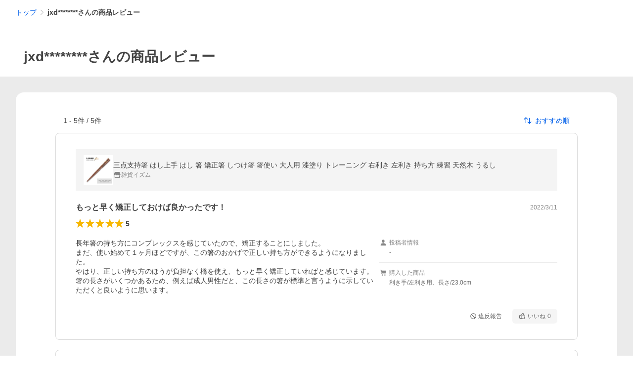

--- FILE ---
content_type: text/css
request_url: https://s.yimg.jp/images/shp_hestia/review/prod/202510301032/_next/static/css/864.css
body_size: 4279
content:
.style_ErrorDetail__Q4R_Z{background-color:#fff;padding:240px 0;display:flex;flex-direction:column;align-items:center}.style_ErrorDetail__Q4R_Z>*+*{margin-top:8px}.style_ErrorDetail__Q4R_Z .style_ErrorDetail__image__5EJR9{height:auto}.style_ErrorDetail__Q4R_Z .style_ErrorDetail__title__JsB7_{font-size:18px;font-weight:700}.style_ErrorDetail__Q4R_Z .style_ErrorDetail__description__7LdhP{text-align:center}.style_ErrorDetail__Q4R_Z .style_ErrorDetail__action____VFU{width:248px}.style_ErrorDetail__Q4R_Z .style_ErrorDetail__button__FjTkK{font-weight:700;font-size:12px;--Button-padding:8px;--Button-width:100%;--Button-min-height:36px}.style_FooterContent__wEDE8{background-color:#fff}.style_FooterContent__wEDE8 .style_FooterContent__footerMenu__qucdg{max-width:940px;margin:0 auto}.style_EmptyList__Jz486{--EmptyList-padding:0;background-color:#fff;text-align:center;padding:var(--EmptyList-padding)}.style_EmptyList__Jz486>*+*{margin-top:10px}.style_EmptyList__Jz486 .style_EmptyList__symbol__5Q7WX{--Symbol-size:64px;--Symbol-color:#868686}.style_EmptyList__Jz486 .style_EmptyList__title__OaNC9{font-size:16px;font-weight:700;line-height:1.4;white-space:pre-line}.style_EmptyList__Jz486 .style_EmptyList__description__4vVoc{line-height:1.3;white-space:pre-line}.style_ShowMoreButton__UNHhC{--Button-min-height:48px;--Button-width:410px}.style_ShowMoreButton__UNHhC .style_ShowMoreButton__text__uDjvb{display:inline-flex;gap:2px;align-items:center;font-weight:700}.style_ShowMoreButton__UNHhC .style_ShowMoreButton__symbol__OXQQn{--Symbol-size:16px}.style_Dropdown__rH2kw{--Dropdown-top:35px;--Dropdown-min-width:180px;--Dropdown-list-item-height:36px;--Dropdown-justify-content:flex-start;display:inline-flex;position:relative;justify-content:var(--Dropdown-justify-content)}.style_Dropdown__rH2kw .style_Dropdown__toggleArea__NyEEx{display:block;position:absolute;top:var(--Dropdown-top);z-index:1}.style_Dropdown__rH2kw .style_Dropdown__list__41Ao6{background-color:#fff;border:1px solid #ebebeb;border-radius:6px;white-space:nowrap;min-width:var(--Dropdown-min-width);box-shadow:0 0 16px #0000001a}.style_Dropdown__rH2kw .style_Dropdown__list__41Ao6>*+*{border-top:1px solid #ebebeb}.style_Dropdown__rH2kw .style_Dropdown__item__eO1Gl{padding:4px}.style_Dropdown__rH2kw .style_Dropdown__itemButton__DzuJw{align-items:center;display:flex;gap:12px;border-radius:4px;height:var(--Dropdown-list-item-height);padding:0 12px 0 44px;width:100%}.style_Dropdown__rH2kw .style_Dropdown__itemButton__DzuJw:focus,.style_Dropdown__rH2kw .style_Dropdown__itemButton__DzuJw:hover{background-color:#00000012}.style_Dropdown__rH2kw .style_Dropdown__itemButton--selected__i5BSJ{padding:0 12px}.style_Dropdown__rH2kw .style_Dropdown__itemButton--selected__i5BSJ:focus,.style_Dropdown__rH2kw .style_Dropdown__itemButton--selected__i5BSJ:hover{background-color:inherit}.style_Dropdown__rH2kw .style_Dropdown__selectedIcon__HhvWt{--Symbol-color:#ff8400;--Symbol-size:20px}.style_SortDropdown__ljEHr{--Dropdown-justify-content:flex-end}.style_SortDropdown__ljEHr .style_SortDropdown__button__MaNlR{align-items:center;background-color:#fff;border-radius:6px;color:#0260ea;display:flex;padding:4px 16px}.style_SortDropdown__ljEHr .style_SortDropdown__button__MaNlR>*+*{margin-left:6px}.style_SortDropdown__ljEHr .style_SortDropdown__sortSymbol__EMDQ5{--Symbol-size:18px}.style_ConfirmDialog__qRPb8{background-color:#f4f4f4;width:444px;border:1px solid #d9d9d9;border-radius:14px;padding:40px 16px 24px}.style_ConfirmDialog__qRPb8>*+*{margin-top:16px}.style_ConfirmDialog__qRPb8 .style_ConfirmDialog__title__zLfYZ{font-size:16px;font-weight:700;text-align:center;line-height:22px}.style_ConfirmDialog__qRPb8 .style_ConfirmDialog__main__GXrP1{font-size:12px;text-align:center}.style_ConfirmDialog__qRPb8 .style_ConfirmDialog__buttonContainer__zMarT>*+*{margin-top:8px}.style_ConfirmDialog__qRPb8 .style_ConfirmDialog__button__TD8H9{--Button-padding:8px;--Button-width:100%;--Button-min-height:44px;font-weight:700}.style_InformationDialog__ej0Fs{background-color:#f4f4f4;width:444px;border:1px solid #d9d9d9;border-radius:14px;padding:40px 88px 24px}.style_InformationDialog__ej0Fs>*+*{margin-top:16px}.style_InformationDialog__ej0Fs .style_InformationDialog__title__4i_71{font-size:16px;font-weight:700;text-align:center;line-height:22px}.style_InformationDialog__ej0Fs .style_InformationDialog__main__Y7Yci{font-size:12px;text-align:center}.style_InformationDialog__ej0Fs .style_InformationDialog__button___QNM_{--Button-padding:8px;--Button-width:100%;--Button-min-height:44px;font-weight:700}.style_ReviewModal__JREMP{align-items:center;background-color:#fff;justify-content:center;border-radius:12px;overflow:hidden}.style_ReviewModal__JREMP .style_ReviewModal__mediaContainer__Zumrh{width:500px;position:relative;display:flex;align-items:center;justify-content:center;color:#868686;background-color:#000}.style_ReviewModal__JREMP .style_ReviewModal__media__LocxP{display:flex}.style_ReviewModal__JREMP .style_ReviewModal__scrollContainer__yGjRt{width:500px}.style_ReviewModal__JREMP .style_ReviewModal__review__qOWlG{width:300px;height:600px;padding:0 0 0 16px;background-color:#fff}.style_ReviewModal__JREMP .style_ReviewModal__arrowLeftButton__HGx7W{position:absolute;left:8px;top:280px;padding:8px 10px 8px 6px;width:40px;height:40px;color:#fff;background-color:#00000047;border-radius:100%}.style_ReviewModal__JREMP .style_ReviewModal__arrowRightButton__EvBHE{position:absolute;right:8px;top:280px;padding:8px 6px 8px 10px;width:40px;height:40px;color:#fff;background-color:#00000047;border-radius:100%}.style_ReviewModal__JREMP .style_ReviewModal__arrowIcon__FeBMd{--Symbol-size:28px}.style_ReviewModal__JREMP .style_ReviewModal__title__p_pMP{font-weight:700;width:214px;height:40px;color:#434343;margin-top:24px;line-height:1.4}.style_ReviewModal__JREMP .style_ReviewModal__mainReviewContent__0bldK{overflow-y:scroll;height:500px;margin-top:14px;padding:0 25px 80px 0}.style_ReviewModal__JREMP .style_ReviewModal__starAndDate__ItnaD{display:flex;align-items:center;justify-content:space-between}.style_ReviewModal__JREMP .style_ReviewModal__reviewStar__hDuM_{--Review-size:20px;--Review-average-font-size:14px;--Review-stars-color:#00000014}.style_ReviewModal__JREMP .style_ReviewModal__postTime__wZbh9{color:#434343;font-size:11px;line-height:1.4}.style_ReviewModal__JREMP .style_ReviewModal__subInfo__Bx1Fv,.style_ReviewModal__JREMP .style_ReviewModal__userName__iohI4{color:#434343;font-size:11px;line-height:1.4;margin-top:8px}.style_ReviewModal__JREMP .style_ReviewModal__subReview__a_9L0{color:#434343;font-size:11px;line-height:1.4}.style_ReviewModal__JREMP .style_ReviewModal__subInfoBold__jLDyN{font-weight:700}.style_ReviewModal__JREMP .style_ReviewModal__body__3mnst{padding-top:12px;color:#434343;line-height:1.4}.style_ReviewModal__JREMP .style_ReviewModal__likeButton__i4Oql{padding:8px 12px;height:28px;margin:8px 0}.style_ReviewModal__JREMP .style_ReviewModal__likeIcon__eSXtz{--Symbol-size:14px;--Symbol-color:#868686;margin-right:2px}.style_ReviewModal__JREMP .style_ReviewModal__referenceCount__atjW_{font-size:12px;line-height:1.4;display:flex;justify-content:flex-end;flex-wrap:wrap;column-gap:16px}.style_ReviewModal__JREMP .style_ReviewModal__referenceCount--liked__wuUoT{font-weight:700}.style_ReviewModal__JREMP .style_ReviewModal__footerText__9ylKW{display:flex;align-items:center;height:30px}.style_ReviewModal__JREMP .style_ReviewModal__modalFooter__5yo_b{width:260px;background:linear-gradient(180deg,#fff0,#fff 27.6%);padding:40px 0 24px;position:fixed;bottom:0;z-index:1}.style_ReviewModal__JREMP .style_ReviewModal__modalFooterContent__xPF1P{display:flex;justify-content:flex-end}.style_ReviewModal__JREMP .style_ReviewModal__area__33Bnb{border-radius:12px;overflow:hidden;position:relative}.style_ReviewModal__JREMP .style_ReviewModal__closeIcon__5CCor{color:#868686;font-size:24px;position:absolute;display:flex;align-items:center;justify-content:center;right:20px;top:20px;height:32px;width:32px;background-color:#f4f4f4;border-radius:50%;z-index:1}.style_ReviewModal__JREMP .style_ReviewModal__closeIcon__5CCor:hover:before{position:absolute;top:0;left:0;display:block;width:100%;height:100%;content:"";border-radius:16px;background-color:#00000014}.style_ReviewModal__JREMP .style_ReviewModal__closeIcon__5CCor:active:before{position:absolute;top:0;left:0;display:block;width:100%;height:100%;content:"";border-radius:16px;background-color:#00000026}.style_ReviewModal__JREMP .style_ReviewModal__muteMessage__AqyTU{position:absolute;top:0;right:0;bottom:0;left:0;margin:auto;height:33px;border-radius:4px;color:#fff;width:200px;z-index:100;padding:8px 16px;font-size:12px;background-color:#434343}.style_ReviewModal__JREMP .style_ReviewModal__errorModalContainer__S0pwv{color:#434343;width:800px;height:600px;align-items:center;text-align:center}.style_ReviewModal__JREMP .style_ReviewModal__warningSymbol__pHRzP{margin-top:220px;--Symbol-size:40px}.style_ReviewModal__JREMP .style_ReviewModal__errorTitle__8gCo8{font-weight:700;margin-top:12px;line-height:1.4}.style_ReviewModal__JREMP .style_ReviewModal__errorMessage__61bFU{font-size:12px;margin-top:4px;line-height:1.4}.style_ReviewModal__JREMP .style_ReviewModal__closeErrorModalButton__VlaEe{margin-top:24px;--Button-width:216px;--Button-min-height:42px;font-weight:700}.style_ReviewModal__JREMP .style_ReviewModal__image__WedZW{object-fit:contain;width:500px;height:600px}.style_ReviewModal__JREMP .style_ReviewModal__mainAreaContent__VpVbZ{width:800px;height:600px;display:flex;flex-direction:row}.style_ReviewImageAndVideo__bw8qE .style_ReviewImageAndVideo__reviewImages__u_tMD{display:flex;flex-wrap:wrap;gap:12px 8px;margin-top:12px}.style_ReviewImageAndVideo__bw8qE .style_ReviewImageAndVideo__reviewImageButton___gCLO:hover{background-color:#ebebeb;opacity:.7}.style_ReviewImageAndVideo__bw8qE .style_ReviewImageAndVideo__thumbnail__jvnM_{color:#fff;width:130px;height:130px;position:relative}.style_ReviewImageAndVideo__bw8qE .style_ReviewImageAndVideo__croppedImage__ViO4H{width:130px;height:130px;object-fit:cover}.style_ReviewImageAndVideo__bw8qE .style_ReviewImageAndVideo__TimeThumbNailPlaySymbol__Huw_F{--Symbol-size:10px;margin-right:2.5px;vertical-align:middle}.style_ReviewImageAndVideo__bw8qE .style_ReviewImageAndVideo__TimeThumbNail__UBYRg{position:absolute;bottom:4px;right:4px;display:flex;align-items:center;justify-content:center;width:45px;height:18px;font-size:11px;border-radius:4px;background-color:#0000007a}.style_ReviewImageAndVideo__bw8qE .style_ReviewImageAndVideo__playCircleOutlineSymbol__uiyO2{position:absolute;top:8px;right:8px;--Symbol-size:28px;z-index:2}.style_ReviewImageAndVideo__bw8qE .style_ReviewImageAndVideo__shadow__5NLh7{position:absolute;width:60px;height:60px;bottom:0;right:0;background:radial-gradient(90.24% 88.79% at 100% 100%,#00000059 0,#0000 77.02%);z-index:1}.style_ReviewImageAndVideo__bw8qE .style_ReviewImageAndVideo__processVideo__7gppo{display:flex;text-align:center;align-items:center;justify-content:center;width:130px;height:130px;color:#6a6a6a;background-color:#f4f4f4}.style_ReviewImageAndVideo__bw8qE .style_ReviewImageAndVideo__filmOutlineSymbol__XsP8V{--Symbol-size:30px}.style_ReviewImageAndVideo__bw8qE .style_ReviewImageAndVideo__processSubText__z_s_p{font-size:11px;line-height:1.4}.style_UserReviewDetail__9GoHs{background-color:#fff;border:1px solid #d9d9d9;border-radius:8px;padding:32px 40px}.style_UserReviewDetail__9GoHs .style_UserReviewDetail__itemInfo__b93L8{background-color:#f4f4f4;display:flex;gap:16px;padding:12px 16px}.style_UserReviewDetail__9GoHs .style_UserReviewDetail__itemInfo__b93L8:hover{background-color:#ebebeb;opacity:.7}.style_UserReviewDetail__9GoHs .style_UserReviewDetail__itemImage__vd7B4{object-fit:contain}.style_UserReviewDetail__9GoHs .style_UserReviewDetail__itemInfoMain___4U93{overflow:hidden;white-space:nowrap;text-overflow:ellipsis;display:flex;flex-direction:column;justify-content:center}.style_UserReviewDetail__9GoHs .style_UserReviewDetail__itemInfoMain___4U93>*+*{margin-top:4px}.style_UserReviewDetail__9GoHs .style_UserReviewDetail__itemName__B4yGH{overflow:hidden;white-space:nowrap;text-overflow:ellipsis;color:#434343}.style_UserReviewDetail__9GoHs .style_UserReviewDetail__sellerArea__RHnaA{align-items:center;color:#868686;display:flex;font-size:12px;gap:4px}.style_UserReviewDetail__9GoHs .style_UserReviewDetail__storeSymbol__F3PVR{--Symbol-size:16px;display:inline-flex;align-items:center;justify-content:center;height:16px;width:16px}.style_UserReviewDetail__9GoHs .style_UserReviewDetail__sellerName__n5fJu{overflow:hidden;white-space:nowrap;text-overflow:ellipsis}.style_UserReviewDetail__9GoHs .style_UserReviewDetail__lowQualityNotes__MLmOQ{align-items:center;background-color:#fff8e6;display:flex;margin-top:16px;padding:8px 16px}.style_UserReviewDetail__9GoHs .style_UserReviewDetail__heading__L5wPi{align-items:center;display:flex;justify-content:space-between;overflow:hidden}.style_UserReviewDetail__9GoHs .style_UserReviewDetail__heading__L5wPi>*+*{margin-left:20px}.style_UserReviewDetail__9GoHs .style_UserReviewDetail__heading__L5wPi:not(:first-child){margin-top:24px}.style_UserReviewDetail__9GoHs .style_UserReviewDetail__heading__L5wPi+.style_UserReviewDetail__heading__L5wPi{margin-top:12px}.style_UserReviewDetail__9GoHs .style_UserReviewDetail__reviewTitle__lZ8Qb{overflow:hidden;white-space:nowrap;text-overflow:ellipsis;font-size:16px;font-weight:700}.style_UserReviewDetail__9GoHs .style_UserReviewDetail__postedTime__s_jvr{color:#868686;flex-shrink:0;font-size:12px}.style_UserReviewDetail__9GoHs .style_UserReviewDetail__reviewStar__pGXZt{--Review-size:22px;--Review-average-font-size:14px}.style_UserReviewDetail__9GoHs .style_UserReviewDetail__main__0YVJA{display:flex;gap:34px;margin-top:20px}.style_UserReviewDetail__9GoHs .style_UserReviewDetail__main__0YVJA>:first-child{flex-grow:1;flex-shrink:1}.style_UserReviewDetail__9GoHs .style_UserReviewDetail__main__0YVJA>:last-child{flex-shrink:0;flex-basis:min(360px,40%)}.style_UserReviewDetail__9GoHs .style_UserReviewDetail__mainLeft--nomedia___xwbU{padding-bottom:46px}.style_UserReviewDetail__9GoHs .style_UserReviewDetail__subReview__BdO1v{color:#868686;line-height:1.4;margin-bottom:20px}.style_UserReviewDetail__9GoHs .style_UserReviewDetail__subReviewValue__TzMCp{color:#434343}.style_UserReviewDetail__9GoHs .style_UserReviewDetail__reviewBody__UXAgI{line-height:1.4;white-space:pre-wrap}.style_UserReviewDetail__9GoHs .style_UserReviewDetail__reviewImages__05oMC{display:flex;flex-wrap:wrap;gap:12px 8px;margin-top:12px}.style_UserReviewDetail__9GoHs .style_UserReviewDetail__reviewImageButton__Fjtik:hover{background-color:#ebebeb;opacity:.7}.style_UserReviewDetail__9GoHs .style_UserReviewDetail__mainRight__Bpr3f{display:flex;flex-direction:column;justify-content:space-between}.style_UserReviewDetail__9GoHs .style_UserReviewDetail__subInfoList__sHsOg{font-size:12px}.style_UserReviewDetail__9GoHs .style_UserReviewDetail__subInfoList__sHsOg>*+*{border-top:1px solid #ebebeb;margin-top:12px;padding-top:12px}.style_UserReviewDetail__9GoHs .style_UserReviewDetail__subInfoTitle__irq8R{align-items:center;color:#868686;display:flex}.style_UserReviewDetail__9GoHs .style_UserReviewDetail__subInfoTitle__irq8R>*+*{margin-left:4px}.style_UserReviewDetail__9GoHs .style_UserReviewDetail__subInfoSymbol__Rq7L5{--Symbol-size:16px;display:inline-flex;align-items:center;justify-content:center;height:16px;width:16px}.style_UserReviewDetail__9GoHs .style_UserReviewDetail__subInfoContent__edDzd{color:#6a6a6a;margin-top:4px;margin-left:20px;line-height:1.4}.style_UserReviewDetail__9GoHs .style_UserReviewDetail__subInfoContent__edDzd>*+*{margin-left:8px}.style_UserReviewDetail__9GoHs .style_UserReviewDetail__actions__XF1I3{align-items:center;display:flex;justify-content:flex-end;margin-top:16px}.style_UserReviewDetail__9GoHs .style_UserReviewDetail__actions__XF1I3 .style_UserReviewDetail__viewCountText__YBhXc+*{margin-left:16px}.style_UserReviewDetail__9GoHs .style_UserReviewDetail__actions__XF1I3 .style_UserReviewDetail__reportButton__1WNit+*{margin-left:8px}.style_UserReviewDetail__9GoHs .style_UserReviewDetail__reportButton__1WNit{--Button-min-height:30px;--Button-padding:0 12px}.style_UserReviewDetail__9GoHs .style_UserReviewDetail__reportText__u1R4f{display:flex;justify-content:center;align-items:center;font-size:12px}.style_UserReviewDetail__9GoHs .style_UserReviewDetail__reportText__u1R4f>*+*{margin-left:4px}.style_UserReviewDetail__9GoHs .style_UserReviewDetail__reportSymbol__PtzT4{--Symbol-size:14px;display:inline-flex;align-items:center;justify-content:center;height:12px;width:12px}.style_UserReviewDetail__9GoHs .style_UserReviewDetail__likeButton__wwS2_{--Button-min-height:30px;--Button-padding:0 12px}.style_UserReviewDetail__9GoHs .style_UserReviewDetail__likeText__maETc{display:flex;justify-content:center;align-items:center;font-size:12px}.style_UserReviewDetail__9GoHs .style_UserReviewDetail__likeText__maETc>*+*{margin-left:4px}.style_UserReviewDetail__9GoHs .style_UserReviewDetail__likeText--liked__soViT{font-weight:700}.style_UserReviewDetail__9GoHs .style_UserReviewDetail__likeSymbol__tbQgN{--Symbol-size:16px;display:inline-flex;align-items:center;justify-content:center;height:14px;width:14px}.style_UserReviewDetail__9GoHs .style_UserReviewDetail__likedCountText__5Vs82{display:flex;justify-content:center;align-items:center;font-size:12px;padding:8px 0}.style_UserReviewDetail__9GoHs .style_UserReviewDetail__likedCountText__5Vs82>*+*{margin-left:2px}.style_UserReviewDetail__9GoHs .style_UserReviewDetail__viewCountSymbol__QXJZm{--Symbol-color:#868686;--Symbol-size:14px;display:inline-flex;align-items:center;justify-content:center;height:14px;width:14px}.style_UserReviewDetail__9GoHs .style_UserReviewDetail__viewCountText__YBhXc{display:flex;justify-content:center;align-items:center;font-size:12px;padding:8px 0}.style_UserReviewDetail__9GoHs .style_UserReviewDetail__viewCountText__YBhXc>*+*{margin-left:2px}.style_UserReviewDetail__9GoHs .style_UserReviewDetail__footer__14zfS{align-items:center;display:flex;justify-content:flex-end;margin-top:16px}.style_UserReviewDetail__9GoHs .style_UserReviewDetail__editButton__hxKYF{--Button-min-height:28px;--Button-padding:0 12px}.style_UserReviewDetail__9GoHs .style_UserReviewDetail__editText__Il0uO{display:flex;justify-content:center;align-items:center;font-size:12px}.style_UserReviewDetail__9GoHs .style_UserReviewDetail__editText__Il0uO>*+*{margin-left:4px}.style_UserReviewDetail__9GoHs .style_UserReviewDetail__editSymbol__79eCs{--Symbol-size:14px}.style_UserReviewDetail__9GoHs .style_UserReviewDetail__errorNotes__uc0Pt{display:flex;flex-direction:column;padding-bottom:24px;row-gap:8px}.style_UserReviewList__cLfoP{background-color:#fff;border-radius:16px}.style_UserReviewList__cLfoP .style_UserReviewList__container__rkfmP{padding:32px 80px}.style_UserReviewList__cLfoP .style_UserReviewList__container__rkfmP>*+*{margin-top:20px}.style_UserReviewList__cLfoP .style_UserReviewList__search__3WuOj{align-items:center;display:flex;justify-content:space-between;padding:12px 0 12px 16px;line-height:1}.style_UserReviewList__cLfoP .style_UserReviewList__list__UVUo_>*+*{margin-top:20px}.style_UserReviewList__cLfoP .style_UserReviewList__error__MytTv,.style_UserReviewList__cLfoP .style_UserReviewList__loading__vgTxw{align-items:center;display:flex;justify-content:center;height:200px}.style_UserReviewList__cLfoP .style_UserReviewList__error__MytTv{flex-direction:column}.style_UserReviewList__cLfoP .style_UserReviewList__errorSymbol__nFW0p{--Symbol-color:#868686;--Symbol-size:28px}.style_UserReviewList__cLfoP .style_UserReviewList__errorText___vQHi{font-weight:700;margin-top:24px}.style_UserReviewList__cLfoP .style_UserReviewList__errorSubText__CssvB{color:#868686;font-size:12px;flex-basis:30px;margin-top:8px}.style_UserReviewList__cLfoP .style_UserReviewList__empty__Xdlbp{--EmptyList-padding:104px 0 120px;border-radius:16px}.style_UserReviewList__cLfoP .style_UserReviewList__showMore__6uul_{display:flex;justify-content:center;padding:16px 0 32px}.style_UserReviewList__cLfoP .style_UserReviewList__viewCountDescription__p__SS{align-items:center;color:#6a6a6a;display:flex;justify-content:flex-end;gap:4px;padding:16px 0 20px}.style_UserReviewList__cLfoP .style_UserReviewList__viewCountSymbol__rHv_d{--Symbol-color:#868686;--Symbol-size:18px;display:inline-flex;align-items:center;justify-content:center;height:18px;width:18px}.style_UserReviewTitle__cZV5j{background-color:#fff;padding:48px 0 24px 16px}.style_UserReviewTitle__cZV5j .style_UserReviewTitle__main__BF_cS{align-items:flex-end;display:flex;gap:8px;justify-content:space-between}.style_UserReviewTitle__cZV5j .style_UserReviewTitle__text__SLXiT{flex-shrink:0;font-size:28px;font-weight:700}.style_UserReviewTitle__cZV5j .style_UserReviewTitle__link__ay59g{font-size:16px;font-weight:700}.style_UserReviewTemplate__rA3UV .style_UserReviewTemplate__breadcrumb__crm0F{margin:16px 0}.style_UserReviewTemplate__rA3UV .style_UserReviewTemplate__headerBottom__VUBTe{margin-bottom:16px}.style_UserReviewTemplate__rA3UV .style_UserReviewTemplate__main__Hrim6{--PageFrame-main-padding-top:32px;--PageFrame-main-padding-bottom:32px;--PageFrame-main-margin-top:0}.style_UserReviewTemplate__rA3UV .style_UserReviewTemplate__salendipityModule__kipe_{padding-bottom:32px;margin-top:8px;width:100%}.style_UserReviewTemplate__rA3UV .ReviewTemplate__messageHeader{margin-top:24px}

--- FILE ---
content_type: application/javascript
request_url: https://s.yimg.jp/images/shp_hestia/review/prod/202510301032/_next/static/chunks/419.js
body_size: 3420
content:
(self.webpackChunk_N_E=self.webpackChunk_N_E||[]).push([[419],{95578:function(e,t,r){"use strict";r.d(t,{n:function(){return i}});var n=r(85893);r(67294);var s=r(11423);let i=e=>{let{query:t,setQuery:r,device:i,guid:_,token:o,ptahCrumb:a,isLogin:O,isBot:R,isShpApp:u,isPayPayApp:c,isShpMiniApp:E,osType:l,pathName:d,children:p}=e;return(0,n.jsx)(s.k.Provider,{value:{query:t,setQuery:r,device:i,guid:_,token:o,ptahCrumb:a,isLogin:O,isBot:R,isShpApp:u,isPayPayApp:c,isShpMiniApp:E,osType:l,pathName:d},children:p})}},8221:function(e,t,r){"use strict";var n=r(85893),s=r(5152),i=r.n(s);r(67294);let _=e=>(0,n.jsx)(n.Fragment,{children:e.children});t.Z=i()(()=>Promise.resolve(_),{ssr:!1})},11461:function(e,t,r){"use strict";r.d(t,{C:function(){return i}});var n=r(85893);r(67294);var s=r(57072);let i=e=>{let{isZOZOMiniApp:t,isDailyMiniApp:r,children:i}=e;return(0,n.jsx)(s.X.Provider,{value:{isZOZOMiniApp:t,isDailyMiniApp:r},children:i})}},15180:function(e,t,r){"use strict";r.d(t,{Z:function(){return l}});var n=r(85893),s=r(82765);r(67294);var i=r(11423),_=r(57072),o=r(20567),a=r(14932),O=r(4298),R=r.n(O),u=r(91036),c=r.n(u),E=e=>{let{pagetype:t,conttype:r,acttype:s,login:i,device:_,apptype:O,appname:u,tracking:E,premiumMember:l,regularCustomer:d,yjCard:p,ppCard:A,mode:D,ppUser:I,isDisplayAiReview:P,rvwsm:g}=e,v=(0,a._)((0,o._)({service:"shopping",pagetype:t,conttype:r,acttype:s,status:i,apptype:O,appname:u,opttype:_},E),{metakwd:"ショッピング,オンラインショッピング,ネットショッピング,ネット通販, 通販,ショッピングモール,ショッピングサイト,通販サイト",premium:l,visit_tp:d,yjcard:p,ppcard:A,mode:D,ppUser:I,genai:P?"1":void 0,rvwsm:g}),m="\n    ;(function() {\n      var customLogger = new DSCustomLogger.CustomLogger();\n      window.YAHOO = window.YAHOO || {};\n      window.YAHOO.JP = window.YAHOO.JP || {};\n      window.YAHOO.JP.customLoggerCore = customLogger.targetClass()\n        .setPageData(".concat(JSON.stringify(v),")\n        .setCustomLoggerCoreConf({\n          viewability: true\n        })\n        .initCustomLoggerCore();\n\n      YAHOO.JP.shp.shp_front_delivery.setCustomLogger(window.YAHOO.JP.customLoggerCore);\n    })();\n  ");return(0,n.jsxs)(n.Fragment,{children:[(0,n.jsx)(R(),{strategy:"beforeInteractive",src:"https://s.yimg.jp/images/ds/cl/ds-custom-logger-2.2.1.min.js"}),(0,n.jsx)(R(),{id:"customLoggerTag",dangerouslySetInnerHTML:{__html:c()(m)}})]})},l=e=>{let{cetusClientEntity:t,pagetype:r,conttype:o,acttype:a,isDisplayAiReview:O,rvwsm:R}=e,{query:u,device:c,isShpApp:l,isPayPayApp:d,isShpMiniApp:p}=(0,i.b)(),{isZOZOMiniApp:A,isDailyMiniApp:D}=(0,_.A)(),I=!!t.cetusClient,{isPremiumMember:P,isRegularCustomer:g,hasYjCard:v,hasPpCard:m,isPaypayLinked:h}=t.cetusClient||{};return(0,n.jsx)(E,{pagetype:r,conttype:o,acttype:a,login:I?"login":"logout",device:c,apptype:l||d?"app":"web",appname:l?"shopping":d?"paypay":null,tracking:{sc_i:u.sc_i?(0,s.convertValueToString)(u.sc_i):void 0,sc_e:u.sc_e?(0,s.convertValueToString)(u.sc_e):void 0},premiumMember:I?P?"t":"f":"g",regularCustomer:g?"Repeat":"New",yjCard:I?v?"1":"0":"g",ppCard:I?m?"1":"0":"g",mode:A?"fashion":D?"paypay":p?"shopping":void 0,ppUser:I?h?"1":"0":"n",isDisplayAiReview:O,rvwsm:R})}},92411:function(e,t,r){"use strict";r.d(t,{Z:function(){return O}});var n=r(85893);r(67294);var s=r(11423),i=r(4298),_=r.n(i),o=r(8221),a=e=>{let{className:t}=e;return(0,n.jsxs)(n.Fragment,{children:[(0,n.jsx)(o.Z,{children:(0,n.jsx)("shp-corporate-info",{className:t})}),(0,n.jsx)(_(),{src:"https://s.yimg.jp/images/shp-delivery/modules/1.0/corporateInfo.js",async:!0})]})},O=e=>{let{className:t}=e,{isShpApp:r,isPayPayApp:i}=(0,s.b)();return r||i?null:(0,n.jsx)(a,{className:t})}},81591:function(e,t,r){"use strict";r.d(t,{Z:function(){return O}});var n=r(85893);r(67294);var s=r(11423),i=r(4298),_=r.n(i),o=r(8221),a=e=>{let{className:t}=e;return(0,n.jsxs)(n.Fragment,{children:[(0,n.jsx)(o.Z,{children:(0,n.jsx)("shp-footer-menu",{className:t})}),(0,n.jsx)(_(),{src:"https://s.yimg.jp/images/shp-delivery/modules/1.0/footerMenu.js",async:!0})]})},O=e=>{let{className:t}=e,{isShpApp:r,isPayPayApp:i}=(0,s.b)();return r||i?null:(0,n.jsx)(a,{className:t})}},17417:function(e,t,r){"use strict";r.d(t,{Z:function(){return a}});var n=r(85893);r(67294);var s=r(11423),i=r(4298),_=r.n(i),o=e=>{let{html:t}=e;return(0,n.jsxs)(n.Fragment,{children:[(0,n.jsx)(_(),{src:"https://s.yimg.jp/images/shp-delivery/modules/1.0/masthead.js",async:!0}),(0,n.jsx)("shp-masthead",{ssr:!0,children:(0,n.jsx)("div",{dangerouslySetInnerHTML:{__html:null!=t?t:""}})})]})},a=e=>{let{html:t}=e,{isShpApp:r,isPayPayApp:i}=(0,s.b)();return r||i?null:(0,n.jsx)(o,{html:t})}},18337:function(e,t,r){"use strict";r.d(t,{Z:function(){return o}});var n=r(85893);r(67294);var s=r(4298),i=r.n(s),_=e=>{let{html:t}=e;return(0,n.jsxs)(n.Fragment,{children:[(0,n.jsx)(i(),{src:"https://s.yimg.jp/images/shp-delivery/modules/1.0/messageHeader.js",async:!0}),(0,n.jsx)("shp-message-header",{ssr:!0,children:(0,n.jsx)("div",{dangerouslySetInnerHTML:{__html:t||""}})})]})},o=e=>{let{html:t}=e;return(0,n.jsx)(_,{html:t})}},114:function(e,t,r){"use strict";r.d(t,{Z:function(){return a}});var n=r(85893);r(67294);var s=r(11423),i=r(4298),_=r.n(i),o=e=>{let{crumb:t,initialData:r,isSp:s}=e;return(0,n.jsxs)(n.Fragment,{children:[(0,n.jsx)(_(),{strategy:"beforeInteractive",src:"https://s.yimg.jp/images/shp-delivery/utils/1.1/ptahGlobalCommon.js",onReady:()=>{window.YAHOO.JP.shp.shp_front_delivery.init({service:"shp",device:s?"sp":"pc",pageId:"review",crumb:t})}}),(0,n.jsx)(_(),{id:"ptah-json",type:"application/json",dangerouslySetInnerHTML:{__html:r||"{}"}})]})},a=e=>{let{initialData:t,isSp:r}=e,{ptahCrumb:i}=(0,s.b)();return(0,n.jsx)(o,{crumb:i,initialData:t,isSp:r})}},74866:function(e,t,r){"use strict";r.d(t,{Z:function(){return O}});var n=r(85893),s=r(90863),i=r(76567);r(67294);let _={male:0,female:1};var o=r(11423),a=e=>{let{demographic:t,status:r}=e;return(0,n.jsx)("script",{dangerouslySetInnerHTML:{__html:"\n        if (typeof YAHOO == 'undefined') {\n          var YAHOO = {};\n          YAHOO.JP = {};\n          YAHOO.JP.shp = {};\n        } else if (typeof YAHOO.JP == 'undefined') {\n          YAHOO.JP = {};\n          YAHOO.JP.shp = {};\n        } else if (typeof YAHOO.JP.shp == 'undefined') {\n          YAHOO.JP.shp = {};\n        }\n        YAHOO.JP.shp.data = ".concat(JSON.stringify({demographic:t,status:r}),";\n      ")}})},O=e=>{let{cetusClient:t}=e,{device:r,guid:O,isLogin:R}=(0,o.b)(),u=R&&t?{age:t.age>90?"9":t.age>0?"".concat(Math.trunc(t.age/10%10)):"n",gender:t.gender===_.male?"1":t.gender===_.female?"2":"n",premium:t.isPremiumMember?"t":"f",carrier_info:t.carrierServices.join(","),pp_linkage:t.isPaypayLinked?"t":"f",recency:t.lastOrderDateTime?s.dayjs.unix(t.lastOrderDateTime).format("YYYYMMDD"):void 0}:void 0,c={cross_device_id:O,device:r===i.DEVICE.PC?1:i.DEVICE.SP?3:4,login:R,visitor_type:t?(null==t?void 0:t.isRepeat)?"Repeat":"New":void 0,visitor_type_per_month:t?(null==t?void 0:t.isRepeat)?"Repeat":"New":void 0};return(0,n.jsx)(a,{demographic:u,status:c})}},27231:function(e,t,r){"use strict";r.d(t,{Z:function(){return O}});var n=r(85893);r(67294);var s=r(11423),i=r(76567),_=r(9008),o=r.n(_),a=e=>{let{device:t}=e,r={opttype:t===i.DEVICE.SP?i.DEVICE.SP:i.DEVICE.PC,content_id:"",id_type:"shopping",nopv:"false",mtestid:"",ss_join_id:"",ss_join_id_type:""};return(0,n.jsxs)(o(),{children:[(0,n.jsx)("script",{dangerouslySetInnerHTML:{__html:"\n          var TLDataContext = {\n            ual: {\n              pageview : ".concat(JSON.stringify(r),"\n            }\n          };\n        ")}}),(0,n.jsx)("script",{async:!0,src:"https://s.yimg.jp/images/ds/managed/1/managed-ual.min.js?tk=e8a95dd8-c2f5-45a4-911a-3524b82a6610&service=shopping"})]})},O=()=>{let{device:e}=(0,s.b)();return(0,n.jsx)(a,{device:e})}},71596:function(e,t,r){"use strict";r.d(t,{Q:function(){return n}});let n={ADD_ITEM_API_ERROR:"ADD_ITEM_API_ERROR",ADD_ITEM_UPPER_LIMIT_ERROR:"ADD_ITEM_UPPER_LIMIT_ERROR",DELETE_ITEM_API_ERROR:"DELETE_ITEM_API_ERROR",NOT_LOGIN_WISH_ERROR:"NOT_LOGIN_WISH_ERROR",NOT_LOGIN_RECOMMEND_ERROR:"NOT_LOGIN_RECOMMEND_ERROR",UPLOAD_LIMIT_ERROR:"in-napi-err-00001",UPLOAD_RESIZE_ERROR:"in-napi-err-00002",UPLOAD_IMAGE_TYPE_ERROR:"in-napi-err-00003",UPLOAD_ADJUST_EXIF_ERROR:"in-napi-err-00004",UPLOAD_IMAG_ERROR:"UPLOAD_IMAG_ERROR",UPLOAD_IMAGE_DISPLAY_MAX_ERROR:"UPLOAD_IMAGE_DISPLAY_MAX_ERROR",UPLOAD_IMAGE_NOT_DISPLAY_MAX_ERROR:"UPLOAD_IMAGE_NOT_DISPLAY_MAX_ERROR",UPLOAD_IMAGE_VIRUS_FOUND_ERROR:"UPLOAD_IMAGE_VIRUS_FOUND_ERROR",UPLOAD_VIDEO_ERROR:"UPLOAD_VIDEO_ERROR",UPLOAD_VIDEO_MAX_ERROR:"UPLOAD_VIDEO_MAX_ERROR",UPLOAD_VIDEO_TOO_BIG_ERROR:"UPLOAD_VIDEO_TOO_BIG_ERROR",UPLOAD_VIDEO_UNSUPPORTED_VIDEO_FORMAT:"UPLOAD_VIDEO_UNSUPPORTED_VIDEO_FORMAT",UPLOAD_VIDEO_CATEGORY_ERROR:"UPLOAD_VIDEO_CATEGORY_ERROR",UPLOAD_VIDEO_SHORT_ERROR:"UPLOAD_VIDEO_SHORT_ERROR",UPLOAD_IMAGE_AND_VIDEO_UNSUPPORTED_FORMAT_ERROR:"UPLOAD_IMAGE_AND_VIDEO_UNSUPPORTED_FORMAT_ERROR",UPLOAD_IMAGE_UNSUPPORTED_FORMAT_ERROR_OR_VIDEO:"UPLOAD_IMAGE_UNSUPPORTED_FORMAT_ERROR_OR_VIDEO",POST_SELLER_RATING_UNPROCESSABLE_ENTITY:"POST_SELLER_RATING_UNPROCESSABLE_ENTITY",POST_ITEM_REVIEW_SUSPENDED:"POST_ITEM_REVIEW_SUSPENDED"}},77630:function(e,t,r){"use strict";r.d(t,{i:function(){return s}});var n=r(71596);class s{convertWishItemAddError(e){"WISHLIST-A-4-0004"===e?this.errorType=n.Q.ADD_ITEM_UPPER_LIMIT_ERROR:this.errorType=n.Q.ADD_ITEM_API_ERROR}convertImageAddError(e){switch(e){case"ria-30016":this.errorType=n.Q.UPLOAD_IMAGE_DISPLAY_MAX_ERROR;break;case"ria-30017":this.errorType=n.Q.UPLOAD_IMAGE_NOT_DISPLAY_MAX_ERROR;break;default:this.errorType=n.Q.UPLOAD_IMAG_ERROR}}convertVideoAddError(e){"UNSUPPORTED_VIDEO_FORMAT"===e?this.errorType=n.Q.UPLOAD_VIDEO_UNSUPPORTED_VIDEO_FORMAT:this.errorType=n.Q.UPLOAD_VIDEO_ERROR}convertSellerRatingUpdateError(){422===this.status&&(this.errorType=n.Q.POST_SELLER_RATING_UNPROCESSABLE_ENTITY)}convertItemReviewPostError(e){"ria-30031"===e&&(this.errorType=n.Q.POST_ITEM_REVIEW_SUSPENDED)}constructor(e){this.status=e}}},43749:function(e,t,r){"use strict";r.d(t,{D:function(){return s}});var n=r(67294);let s=function(e){let t=arguments.length>1&&void 0!==arguments[1]&&arguments[1],r=arguments.length>2&&void 0!==arguments[2]?arguments[2]:[],s=!(arguments.length>3)||void 0===arguments[3]||arguments[3],[i,_]=(0,n.useState)(0),o=(0,n.useCallback)(()=>{var e,t;let{customLoggerCore:r}=(null===(t=window)||void 0===t?void 0:null===(e=t.YAHOO)||void 0===e?void 0:e.JP)||{};null==r||r.refreshViewability()},[]),a=(0,n.useCallback)(()=>{_(Math.random())},[]);return(0,n.useEffect)(()=>{var n,i;let{customLoggerCore:_}=(null===(i=window)||void 0===i?void 0:null===(n=i.YAHOO)||void 0===n?void 0:n.JP)||{};if(t?null==_||_.addModulesWithViewability(e,!1):null==_||_.addModules(e,!1),s||r.length>0)return()=>null==_?void 0:_.removeModule(e)},[e,JSON.stringify(r),i]),[o,a]}},11423:function(e,t,r){"use strict";r.d(t,{b:function(){return i},k:function(){return s}});var n=r(67294);let s=(0,n.createContext)(void 0),i=()=>(0,n.useContext)(s)},57072:function(e,t,r){"use strict";r.d(t,{A:function(){return i},X:function(){return s}});var n=r(67294);let s=(0,n.createContext)(void 0),i=()=>(0,n.useContext)(s)},75347:function(){},31777:function(){},34017:function(){},59905:function(){}}]);

--- FILE ---
content_type: application/javascript
request_url: https://s.yimg.jp/images/shp_hestia/review/prod/202510301032/_next/static/chunks/451.js
body_size: 3555
content:
(self.webpackChunk_N_E=self.webpackChunk_N_E||[]).push([[451],{74716:function(t,e,n){"use strict";n.d(e,{Z:function(){return E}});var r=n(85893);n(67294);var i=n(70659),o=n.n(i),c=n(94184),a=n.n(c),s=n(70992),u=n.n(s),p=t=>{let{title:e,description:n,className:i}=t;return(0,r.jsxs)("div",{className:a()(u().EmptyList,i),children:[(0,r.jsx)(o(),{className:u().EmptyList__symbol}),(0,r.jsx)("p",{className:u().EmptyList__title,children:e}),(0,r.jsx)("p",{className:u().EmptyList__description,children:n})]})},E=t=>{let{title:e,description:n,className:i}=t;return(0,r.jsx)(p,{title:e,description:n,className:i})}},64290:function(t,e,n){"use strict";n.d(e,{oH:function(){return h},bd:function(){return S},fD:function(){return o},F0:function(){return O},QS:function(){return a.Q},Ih:function(){return _},Gk:function(){return l},PE:function(){return i},A4:function(){return p},UY:function(){return u},S8:function(){return E},Qs:function(){return s},GH:function(){return T},NN:function(){return m},DF:function(){return c},Td:function(){return y},FZ:function(){return C},ih:function(){return r},Sz:function(){return d},Ci:function(){return f},t$:function(){return R},bF:function(){return g},hT:function(){return v}});let r={GENDER:2,AGE:3,HEIGHT:4,WEIGHT:5,CLOTHES_SIZE:6,SHOES_SIZE:7},i={BUTTON_LIST:"button-list",RADIO:"radio",SELECT:"select"},o={SUCCESS:100,PRICE_CHANGE:101,NOT_TARGET:201,ERROR:202,LOW_QUALITY:203},c={POSTABLE:100,EDITABLE:200,NOT_EDITABLE:300,NOT_WRITABLE:310,DELETED:400};var a=n(71596);let s=20,u=500,p=50,E=20,_={UPLOADING:"uploading",UPLOADED:"uploaded",SUBMITTED:"submitted",ERROR:"error"},l={IMAGE:"image",VIDEO:"video"},d={LOW_QUALITY_ERROR:"LOW_QUALITY_ERROR",OVER_DURATION_ERROR:"OVER_DURATION_ERROR",CS_CHECK_ERROR:"CS_CHECK_ERROR"},f={0:"https://s.yimg.jp/images/shp_front/smartphone/review/images/review/img_rank_00.png",1:"https://s.yimg.jp/images/shp_front/smartphone/review/images/review/img_rank_01.png",2:"https://s.yimg.jp/images/shp_front/smartphone/review/images/review/img_rank_02.png",3:"https://s.yimg.jp/images/shp_front/smartphone/review/images/review/img_rank_03.png",4:"https://s.yimg.jp/images/shp_front/smartphone/review/images/review/img_rank_04.png",5:"https://s.yimg.jp/images/shp_front/smartphone/review/images/review/img_rank_05.png"},h=10,g=2,R={ADD_COMMENT:1,SELLER_REPLY:2},m={ITEM:0,STORE:1},v={PORTRAIT:"portrait",LANDSCAPE:"landscape"},T={POSTED:0,NOT_POSTED:1},C="https://support.yahoo-net.jp/PccShopping/s/article/H000005873",S="https://topics.shopping.yahoo.co.jp/notice/archives/20251001_review_point.html",y="https://shopping.yahoo.co.jp/promotion/campaign/paypay/",O=20},66821:function(t,e,n){"use strict";n.d(e,{UO:function(){return r},hh:function(){return i}});let r={LENGTH_DESC:"lengthDesc",RATING_DESC:"ratingDesc",REFERENCE_COUNT_DESC:"referenceCountDesc",POSTED_TIME_DESC:"postedTimeDesc",PICK_UP:"pickUp"};r.LENGTH_DESC,r.RATING_DESC,r.REFERENCE_COUNT_DESC,r.POSTED_TIME_DESC,r.PICK_UP,r.LENGTH_DESC,r.RATING_DESC,r.REFERENCE_COUNT_DESC,r.POSTED_TIME_DESC,r.PICK_UP;let i={[r.LENGTH_DESC]:"-length",[r.RATING_DESC]:"-rating",[r.REFERENCE_COUNT_DESC]:"-recommend",[r.POSTED_TIME_DESC]:"-latest",[r.PICK_UP]:""}},16647:function(t,e,n){"use strict";n.d(e,{B7:function(){return c},y8:function(){return o}});var r=n(74077),i=n(66821);class o{static storeId(t){return r.ValueCast.toStr(t.store_id)}static pageKey(t){return r.ValueCast.toStr(t.page_key)}static rating(t){return void 0===t.rating?void 0:r.ValueCast.toStr(t.rating)}static reviewId(t){return r.ValueCast.toStr(t.review_id)}static validateReviewId(t){return RegExp("^[0-9a-f]{8}-[0-9a-f]{4}-[0-9a-f]{4}-[0-9a-f]{4}-[0-9a-f]{12}$").test(t)}static sci(t){return void 0===t.sc_i?void 0:r.ValueCast.toStr(t.sc_i)}static subReviewId(t){return void 0===t.filter_sub_index||isNaN(t.filter_sub_index)||t.filter_sub_index<=0?void 0:r.ValueCast.toInt(t.filter_sub_index)}static ppid(t){return void 0===t.pd?void 0:r.ValueCast.toStr(t.pd)}static hasPpid(t){return void 0!==this.ppid(t)}static sortType(t){switch(t.sort||""){case i.hh[i.UO.LENGTH_DESC]:return i.UO.LENGTH_DESC;case i.hh[i.UO.RATING_DESC]:return i.UO.RATING_DESC;case i.hh[i.UO.REFERENCE_COUNT_DESC]:return i.UO.REFERENCE_COUNT_DESC;case i.hh[i.UO.POSTED_TIME_DESC]:return i.UO.POSTED_TIME_DESC;default:return i.UO.LENGTH_DESC}}static getQueryString(t){return Object.entries(t).filter(t=>{let[e,n]=t;return void 0!==n}).map(t=>{let[e,n]=t;return"".concat(e,"=").concat(n)}).join("&")}}class c{static orderId(t){return void 0===t.order_id?void 0:r.ValueCast.toStr(t.order_id)}static pageKey(t){return void 0===t.pagekey?void 0:r.ValueCast.toStr(t.pagekey)}static rating(t){return void 0===t.rating||isNaN(t.rating)||t.rating<1||t.rating>5?void 0:r.ValueCast.toInt(t.rating)}static tab(t){return void 0===t.tab?void 0:r.ValueCast.toStr(t.tab)}static targetReviewId(t){return void 0===t.target_review_id?void 0:r.ValueCast.toStr(t.target_review_id)}}},73312:function(t,e,n){"use strict";n.d(e,{R:function(){return i}});var r=n(96392);function i(t){switch(!0){case t<=0:return r.ReviewConstants.Rates.RATE00;case t<=.5:return r.ReviewConstants.Rates.RATE05;case t<=1:return r.ReviewConstants.Rates.RATE10;case t<=1.5:return r.ReviewConstants.Rates.RATE15;case t<=2:return r.ReviewConstants.Rates.RATE20;case t<=2.5:return r.ReviewConstants.Rates.RATE25;case t<=3:return r.ReviewConstants.Rates.RATE30;case t<=3.5:return r.ReviewConstants.Rates.RATE35;case t<=4:return r.ReviewConstants.Rates.RATE40;case t<=4.5:return r.ReviewConstants.Rates.RATE45;default:return r.ReviewConstants.Rates.RATE50}}},97997:function(t,e,n){"use strict";n.d(e,{Xe:function(){return c},ke:function(){return u},nY:function(){return o},wB:function(){return s}});var r=n(90863),i=n(64290);let o=t=>(0,r.dayjs)(t).format("YYYY/M/D"),c=t=>(0,r.dayjs)(t).format(),a=(t,e)=>t.replace("".concat(e,"～"),"～"),s=t=>{let e=t.find(t=>{let{id:e}=t;return e===i.ih.GENDER}),n=t.find(t=>{let{id:e}=t;return e===i.ih.AGE}),r=t.find(t=>{let{id:e}=t;return e===i.ih.HEIGHT}),o=t.find(t=>{let{id:e}=t;return e===i.ih.WEIGHT}),c=t.find(t=>{let{id:e}=t;return e===i.ih.CLOTHES_SIZE}),s=t.find(t=>{let{id:e}=t;return e===i.ih.SHOES_SIZE});return[[e&&e.valueName,n&&n.valueName,r&&a(r.valueName,"cm"),o&&a(o.valueName,"kg")].filter(Boolean).join("/"),[c&&"".concat(c.name,"：").concat(c.valueName),s&&"".concat(s.name,"：").concat(s.valueName)].filter(Boolean).join("/")].filter(Boolean)},u=t=>t.map(t=>{let{name:e,value:n}=t;return"".concat(e,"/").concat(n)}).join("、")},55821:function(t,e,n){"use strict";n.d(e,{E7:function(){return o},FO:function(){return E},HA:function(){return p},RJ:function(){return _},RN:function(){return c},VM:function(){return a},Zd:function(){return l},cr:function(){return d},fU:function(){return u},lI:function(){return s},oL:function(){return f},uo:function(){return i}});var r=n(76567);function i(t,e,n){let r="?store_id=".concat(t,"&page_key=").concat(e).concat(n?"&rating=".concat(n):"");return"https://shopping.yahoo.co.jp/review/item/list".concat(r)}function o(t){return"https://shopping.yahoo.co.jp/review/user".concat("?pd=".concat(t))}function c(t){return t?"https://shopping.yahoo.co.jp/user/review/?pd="+t:"https://shopping.yahoo.co.jp/user/review"}function a(t,e,n,r){let i=[t?"order_id=".concat(t):"",t&&e?"pagekey=".concat(e):"",t&&n?"rating=".concat(n):"",r?"tab=".concat(r):""].filter(Boolean).join("&");return"https://shopping.yahoo.co.jp/review/contribution/list".concat(i?"?".concat(i):"")}function s(t,e,n){let r="?targetid=".concat(e,"&reviewid=").concat(t).concat(n?"&sc_i=".concat(n):"");return"https://shopping.yahoo.co.jp/review/contribution/edit".concat(r)}function u(t,e){return"/review/violation_report?review_id=".concat(t).concat(e?"&sc_i=".concat(e):"")}function p(t){return"https://shopping.c.yimg.jp/lib/".concat(t,"/").concat(t,"_1")}function E(t,e,n,i,o){let c=t===r.DEVICE.SP,a=o?n.split("_i_")[0]:n;if("ZOZO"===e)return a?"https://z-shopping.c.yimg.jp/".concat(a).concat(c?"_215":"_240",".jpg"):"https://s.yimg.jp/images/sh/noimage/132x132.gif";if("LIB"===e){let t=c?200:300;return a?"https://shopping.c.yimg.jp/lib/".concat(i,"/").concat(a,"?size=").concat(c?"i":"j"):"https://s.yimg.jp/images/sh/noimage/".concat(t,"x").concat(t,".gif")}{let t=c?200:300;return a?"https://item-shopping.c.yimg.jp/i/".concat(c?"i":"j","/").concat(a):"https://s.yimg.jp/images/sh/noimage/".concat(t,"x").concat(t,".gif")}}function _(){return"https://shopping.yahoo.co.jp/my/wishlist"}function l(t){let e=t?"?.done=".concat(encodeURIComponent(t)):"";return"https://login.yahoo.co.jp/config/login".concat(e)}function d(t,e,n){return"https://talk.shopping.yahoo.co.jp/contact/".concat(t).concat(n?"?sc_i=".concat(n):"").concat("#order=".concat(e))}function f(t,e,n){let r="?seller_id=".concat(t,"&comment_id=").concat(e).concat(n?"&sc_i=".concat(n):"");return"https://shopping.yahoo.co.jp/user_review/store/add".concat(r)}},44769:function(t,e,n){"use strict";n.d(e,{T8:function(){return i},g9:function(){return c},ps:function(){return o}});var r=n(64290);let i=async t=>new Promise(e=>{let n=document.createElement("video");n.src=URL.createObjectURL(t),n.ondurationchange=()=>e(n.videoWidth>n.videoHeight?r.hT.LANDSCAPE:r.hT.PORTRAIT),n.onerror=()=>e(r.hT.PORTRAIT)});function o(t){if(t<=0)return"0:00";let e=t%60;return"".concat(Math.floor(t/60),":").concat(e<10?"0".concat(e):e)}let c=async t=>new Promise(e=>{let n=document.createElement("video");n.src=URL.createObjectURL(t),n.ondurationchange=()=>e(n.duration),n.onerror=()=>e(void 0)})},15226:function(t,e,n){"use strict";n.d(e,{D:function(){return i}});var r=n(67294);function i(t,e){let n=(0,r.useRef)(!1);(0,r.useEffect)(()=>{if(n.current)return t();n.current=!0},e)}},99581:function(t,e,n){"use strict";n.d(e,{U:function(){return d}});var r=n(20567),i=n(14932),o=n(67294),c=n(64955),a=n(77630);class s{constructor(t,e){this.simpleReviewVideoMashup=t,this.error=e}}let u={seller:[],review:[]};class p extends s{constructor(t){super(u,new a.i(t))}}class E{async get(t,e){let{seller:n,review:r}=t;try{return(await c.axiosWrapper.post("/hreviewapi/simple-review-video-mashup/get",{seller:n,review:r,token:e},{headers:{"Content-Type":"application/json"},timeout:5e3})).data}catch(t){return new p(500)}}}let _=new E;var l=n(11423);let d=()=>{let{token:t,isBot:e}=(0,l.b)(),[n,c]=(0,o.useState)({seller:[],review:[]}),[a,s]=(0,o.useState)({isLoading:!1,isError:!1});return{getVideoMashup:(0,o.useCallback)(async(n,o,u)=>{let p=0===u;if(!a.isLoading&&!e&&(n.length||o.length))try{s(t=>(0,i._)((0,r._)({},t),{isLoading:!0}));let{simpleReviewVideoMashup:e,error:a}=await _.get({seller:n,review:o},t);if(a||!e){s({isLoading:!1,isError:!0});return}c(t=>({review:p?[...e.review]:[...t.review,...e.review],seller:p?[...e.seller]:[...t.seller,...e.seller]})),s({isLoading:!1,isError:!1})}catch(t){s({isLoading:!1,isError:!0})}},[t,a.isError]),isLoading:a.isLoading,isError:a.isError,reviewVideoMashupState:n}}},70992:function(t){t.exports={EmptyList:"style_EmptyList__Jz486",EmptyList__symbol:"style_EmptyList__symbol__5Q7WX",EmptyList__title:"style_EmptyList__title__OaNC9",EmptyList__description:"style_EmptyList__description__4vVoc"}}}]);